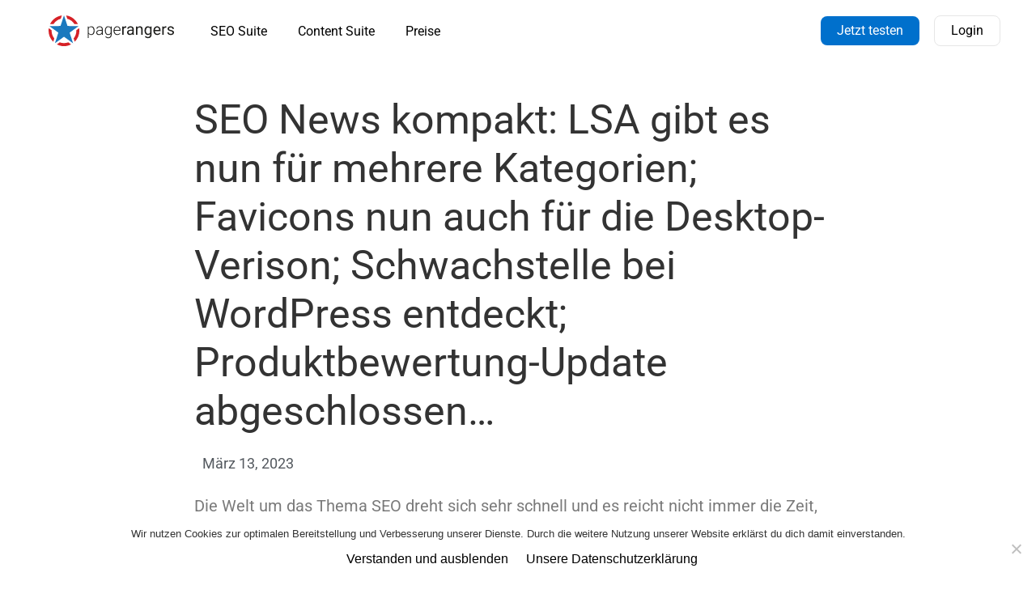

--- FILE ---
content_type: text/html; charset=UTF-8
request_url: https://pagerangers.com/blog/news/seo-news-kompakt-lsa-gibt-es-nun-fuer-mehrere-kategorien-favicons-nun-auch-fuer-die-desktop-verison-schwachstelle-bei-wordpress-entdeckt-produktbewertung-update-abgeschlossen/
body_size: 19192
content:
<!DOCTYPE html>

<html lang="de" prefix="og: http://ogp.me/ns#">

<head>
	<!-- Leadinfo tracking code -->
<script>
(function(l,e,a,d,i,n,f,o){if(!l[i]){l.GlobalLeadinfoNamespace=l.GlobalLeadinfoNamespace||[];
l.GlobalLeadinfoNamespace.push(i);l[i]=function(){(l[i].q=l[i].q||[]).push(arguments)};l[i].t=l[i].t||n;
l[i].q=l[i].q||[];o=e.createElement(a);f=e.getElementsByTagName(a)[0];o.async=1;o.src=d;f.parentNode.insertBefore(o,f);}
}(window,document,'script','https://cdn.leadinfo.eu/ping.js','leadinfo','LI-68E8FA6417E5D'));
</script>
	<meta charset="UTF-8">
	<meta name="viewport" content="width=device-width, initial-scale=1">
	<link rel="profile" href="http://gmpg.org/xfn/11">
	<script type="application/ld+json">
                {
                    "@context": "http://schema.org",
                    "@type": "SoftwareApplication",
                    "name": "PageRangers SEO Suite",
                    "applicationCategory": "Online Marketing Tool",
                    "operatingSystem": "Online",
                    "aggregateRating": {
                        "@type": "AggregateRating",
                        "ratingValue": "4.8",
                        "reviewCount": "85"
                    }
                }
            </script>
	
	<title>PageRangers</title>
<meta name='robots' content='max-image-preview:large' />
	<style>img:is([sizes="auto" i], [sizes^="auto," i]) { contain-intrinsic-size: 3000px 1500px }</style>
	
<!-- Google Tag Manager for WordPress by gtm4wp.com -->
<script data-cfasync="false" data-pagespeed-no-defer>
	var gtm4wp_datalayer_name = "dataLayer";
	var dataLayer = dataLayer || [];
</script>
<!-- End Google Tag Manager for WordPress by gtm4wp.com --><meta property="og:title" content="SEO News kompakt: LSA gibt es nun für mehrere Kategorien; Favicons nun auch für die Desktop-Verison; Schwachstelle bei WordPress entdeckt; Produktbewertung-Update abgeschlossen..."/>
<meta property="og:description" content="Die Welt um das Thema SEO dreht sich sehr schnell und es reicht nicht immer die Zeit, sich über alle aktuellen Entwicklungen zu informieren. Wir liefern dir da"/>
<meta property="og:image:alt" content="SEO News kompakt"/>
<meta property="og:image" content="https://pagerangers.com/wp-content/uploads/2020/06/SEO-NEWS-KOMPAKT-1.png"/>
<meta property="og:image:width" content="940" />
<meta property="og:image:height" content="788" />
<meta property="og:image:type" content="image/png" />
<meta property="og:type" content="article"/>
<meta property="og:article:published_time" content="2023-03-13 09:00:22"/>
<meta property="og:article:modified_time" content="2023-03-09 09:00:36"/>
<meta name="twitter:card" content="summary">
<meta name="twitter:title" content="SEO News kompakt: LSA gibt es nun für mehrere Kategorien; Favicons nun auch für die Desktop-Verison; Schwachstelle bei WordPress entdeckt; Produktbewertung-Update abgeschlossen..."/>
<meta name="twitter:description" content="Die Welt um das Thema SEO dreht sich sehr schnell und es reicht nicht immer die Zeit, sich über alle aktuellen Entwicklungen zu informieren. Wir liefern dir da"/>
<meta name="twitter:image" content="https://pagerangers.com/wp-content/uploads/2020/06/SEO-NEWS-KOMPAKT-1.png"/>
<meta name="twitter:image:alt" content="SEO News kompakt"/>
<meta name="author" content="Redaktion PageRangers"/>

<!-- This site is optimized with the Yoast SEO Premium plugin v10.1.3 - https://yoast.com/wordpress/plugins/seo/ -->
<link rel="canonical" href="https://pagerangers.com/blog/news/seo-news-kompakt-lsa-gibt-es-nun-fuer-mehrere-kategorien-favicons-nun-auch-fuer-die-desktop-verison-schwachstelle-bei-wordpress-entdeckt-produktbewertung-update-abgeschlossen/" />
<meta property="og:locale" content="de_DE" />
<meta property="og:url" content="https://pagerangers.com/blog/news/seo-news-kompakt-lsa-gibt-es-nun-fuer-mehrere-kategorien-favicons-nun-auch-fuer-die-desktop-verison-schwachstelle-bei-wordpress-entdeckt-produktbewertung-update-abgeschlossen/" />
<meta property="og:site_name" content="PageRangers" />
<meta property="article:section" content="News" />
<meta property="article:published_time" content="2023-03-13T08:00:22+01:00" />
<meta property="article:modified_time" content="2023-03-09T08:00:36+01:00" />
<meta property="og:updated_time" content="2023-03-09T08:00:36+01:00" />
<meta name="twitter:card" content="summary" />
<meta name="twitter:site" content="@PageRangers" />
<meta name="twitter:creator" content="@PageRangers" />
<script type='application/ld+json'>{"@context":"https://schema.org","@type":"Organization","url":"https://pagerangers.com/","sameAs":["https://www.facebook.com/PageRangers/","https://www.youtube.com/channel/UCXUuE6jkkU1Vy05rLdvxXwg","https://twitter.com/PageRangers"],"@id":"https://pagerangers.com/#organization","name":"PageRangers GmbH","logo":"https://pagerangers.com/wp-content/uploads/2018/03/Logo2018.svg"}</script>
<!-- / Yoast SEO Premium plugin. -->

<link rel='dns-prefetch' href='//use.fontawesome.com' />
<link rel="alternate" type="application/rss+xml" title="PageRangers &raquo; Feed" href="https://pagerangers.com/feed/" />
		<!-- This site uses the Google Analytics by MonsterInsights plugin v9.11.1 - Using Analytics tracking - https://www.monsterinsights.com/ -->
							<script src="//www.googletagmanager.com/gtag/js?id=G-Y7FT5D4E42"  data-cfasync="false" data-wpfc-render="false" async></script>
			<script data-cfasync="false" data-wpfc-render="false">
				var mi_version = '9.11.1';
				var mi_track_user = true;
				var mi_no_track_reason = '';
								var MonsterInsightsDefaultLocations = {"page_location":"https:\/\/pagerangers.com\/blog\/news\/seo-news-kompakt-lsa-gibt-es-nun-fuer-mehrere-kategorien-favicons-nun-auch-fuer-die-desktop-verison-schwachstelle-bei-wordpress-entdeckt-produktbewertung-update-abgeschlossen\/"};
								if ( typeof MonsterInsightsPrivacyGuardFilter === 'function' ) {
					var MonsterInsightsLocations = (typeof MonsterInsightsExcludeQuery === 'object') ? MonsterInsightsPrivacyGuardFilter( MonsterInsightsExcludeQuery ) : MonsterInsightsPrivacyGuardFilter( MonsterInsightsDefaultLocations );
				} else {
					var MonsterInsightsLocations = (typeof MonsterInsightsExcludeQuery === 'object') ? MonsterInsightsExcludeQuery : MonsterInsightsDefaultLocations;
				}

								var disableStrs = [
										'ga-disable-G-Y7FT5D4E42',
									];

				/* Function to detect opted out users */
				function __gtagTrackerIsOptedOut() {
					for (var index = 0; index < disableStrs.length; index++) {
						if (document.cookie.indexOf(disableStrs[index] + '=true') > -1) {
							return true;
						}
					}

					return false;
				}

				/* Disable tracking if the opt-out cookie exists. */
				if (__gtagTrackerIsOptedOut()) {
					for (var index = 0; index < disableStrs.length; index++) {
						window[disableStrs[index]] = true;
					}
				}

				/* Opt-out function */
				function __gtagTrackerOptout() {
					for (var index = 0; index < disableStrs.length; index++) {
						document.cookie = disableStrs[index] + '=true; expires=Thu, 31 Dec 2099 23:59:59 UTC; path=/';
						window[disableStrs[index]] = true;
					}
				}

				if ('undefined' === typeof gaOptout) {
					function gaOptout() {
						__gtagTrackerOptout();
					}
				}
								window.dataLayer = window.dataLayer || [];

				window.MonsterInsightsDualTracker = {
					helpers: {},
					trackers: {},
				};
				if (mi_track_user) {
					function __gtagDataLayer() {
						dataLayer.push(arguments);
					}

					function __gtagTracker(type, name, parameters) {
						if (!parameters) {
							parameters = {};
						}

						if (parameters.send_to) {
							__gtagDataLayer.apply(null, arguments);
							return;
						}

						if (type === 'event') {
														parameters.send_to = monsterinsights_frontend.v4_id;
							var hookName = name;
							if (typeof parameters['event_category'] !== 'undefined') {
								hookName = parameters['event_category'] + ':' + name;
							}

							if (typeof MonsterInsightsDualTracker.trackers[hookName] !== 'undefined') {
								MonsterInsightsDualTracker.trackers[hookName](parameters);
							} else {
								__gtagDataLayer('event', name, parameters);
							}
							
						} else {
							__gtagDataLayer.apply(null, arguments);
						}
					}

					__gtagTracker('js', new Date());
					__gtagTracker('set', {
						'developer_id.dZGIzZG': true,
											});
					if ( MonsterInsightsLocations.page_location ) {
						__gtagTracker('set', MonsterInsightsLocations);
					}
										__gtagTracker('config', 'G-Y7FT5D4E42', {"forceSSL":"true"} );
										window.gtag = __gtagTracker;										(function () {
						/* https://developers.google.com/analytics/devguides/collection/analyticsjs/ */
						/* ga and __gaTracker compatibility shim. */
						var noopfn = function () {
							return null;
						};
						var newtracker = function () {
							return new Tracker();
						};
						var Tracker = function () {
							return null;
						};
						var p = Tracker.prototype;
						p.get = noopfn;
						p.set = noopfn;
						p.send = function () {
							var args = Array.prototype.slice.call(arguments);
							args.unshift('send');
							__gaTracker.apply(null, args);
						};
						var __gaTracker = function () {
							var len = arguments.length;
							if (len === 0) {
								return;
							}
							var f = arguments[len - 1];
							if (typeof f !== 'object' || f === null || typeof f.hitCallback !== 'function') {
								if ('send' === arguments[0]) {
									var hitConverted, hitObject = false, action;
									if ('event' === arguments[1]) {
										if ('undefined' !== typeof arguments[3]) {
											hitObject = {
												'eventAction': arguments[3],
												'eventCategory': arguments[2],
												'eventLabel': arguments[4],
												'value': arguments[5] ? arguments[5] : 1,
											}
										}
									}
									if ('pageview' === arguments[1]) {
										if ('undefined' !== typeof arguments[2]) {
											hitObject = {
												'eventAction': 'page_view',
												'page_path': arguments[2],
											}
										}
									}
									if (typeof arguments[2] === 'object') {
										hitObject = arguments[2];
									}
									if (typeof arguments[5] === 'object') {
										Object.assign(hitObject, arguments[5]);
									}
									if ('undefined' !== typeof arguments[1].hitType) {
										hitObject = arguments[1];
										if ('pageview' === hitObject.hitType) {
											hitObject.eventAction = 'page_view';
										}
									}
									if (hitObject) {
										action = 'timing' === arguments[1].hitType ? 'timing_complete' : hitObject.eventAction;
										hitConverted = mapArgs(hitObject);
										__gtagTracker('event', action, hitConverted);
									}
								}
								return;
							}

							function mapArgs(args) {
								var arg, hit = {};
								var gaMap = {
									'eventCategory': 'event_category',
									'eventAction': 'event_action',
									'eventLabel': 'event_label',
									'eventValue': 'event_value',
									'nonInteraction': 'non_interaction',
									'timingCategory': 'event_category',
									'timingVar': 'name',
									'timingValue': 'value',
									'timingLabel': 'event_label',
									'page': 'page_path',
									'location': 'page_location',
									'title': 'page_title',
									'referrer' : 'page_referrer',
								};
								for (arg in args) {
																		if (!(!args.hasOwnProperty(arg) || !gaMap.hasOwnProperty(arg))) {
										hit[gaMap[arg]] = args[arg];
									} else {
										hit[arg] = args[arg];
									}
								}
								return hit;
							}

							try {
								f.hitCallback();
							} catch (ex) {
							}
						};
						__gaTracker.create = newtracker;
						__gaTracker.getByName = newtracker;
						__gaTracker.getAll = function () {
							return [];
						};
						__gaTracker.remove = noopfn;
						__gaTracker.loaded = true;
						window['__gaTracker'] = __gaTracker;
					})();
									} else {
										console.log("");
					(function () {
						function __gtagTracker() {
							return null;
						}

						window['__gtagTracker'] = __gtagTracker;
						window['gtag'] = __gtagTracker;
					})();
									}
			</script>
							<!-- / Google Analytics by MonsterInsights -->
		<script>
window._wpemojiSettings = {"baseUrl":"https:\/\/s.w.org\/images\/core\/emoji\/16.0.1\/72x72\/","ext":".png","svgUrl":"https:\/\/s.w.org\/images\/core\/emoji\/16.0.1\/svg\/","svgExt":".svg","source":{"concatemoji":"https:\/\/pagerangers.com\/wp-includes\/js\/wp-emoji-release.min.js?ver=6.8.3"}};
/*! This file is auto-generated */
!function(s,n){var o,i,e;function c(e){try{var t={supportTests:e,timestamp:(new Date).valueOf()};sessionStorage.setItem(o,JSON.stringify(t))}catch(e){}}function p(e,t,n){e.clearRect(0,0,e.canvas.width,e.canvas.height),e.fillText(t,0,0);var t=new Uint32Array(e.getImageData(0,0,e.canvas.width,e.canvas.height).data),a=(e.clearRect(0,0,e.canvas.width,e.canvas.height),e.fillText(n,0,0),new Uint32Array(e.getImageData(0,0,e.canvas.width,e.canvas.height).data));return t.every(function(e,t){return e===a[t]})}function u(e,t){e.clearRect(0,0,e.canvas.width,e.canvas.height),e.fillText(t,0,0);for(var n=e.getImageData(16,16,1,1),a=0;a<n.data.length;a++)if(0!==n.data[a])return!1;return!0}function f(e,t,n,a){switch(t){case"flag":return n(e,"\ud83c\udff3\ufe0f\u200d\u26a7\ufe0f","\ud83c\udff3\ufe0f\u200b\u26a7\ufe0f")?!1:!n(e,"\ud83c\udde8\ud83c\uddf6","\ud83c\udde8\u200b\ud83c\uddf6")&&!n(e,"\ud83c\udff4\udb40\udc67\udb40\udc62\udb40\udc65\udb40\udc6e\udb40\udc67\udb40\udc7f","\ud83c\udff4\u200b\udb40\udc67\u200b\udb40\udc62\u200b\udb40\udc65\u200b\udb40\udc6e\u200b\udb40\udc67\u200b\udb40\udc7f");case"emoji":return!a(e,"\ud83e\udedf")}return!1}function g(e,t,n,a){var r="undefined"!=typeof WorkerGlobalScope&&self instanceof WorkerGlobalScope?new OffscreenCanvas(300,150):s.createElement("canvas"),o=r.getContext("2d",{willReadFrequently:!0}),i=(o.textBaseline="top",o.font="600 32px Arial",{});return e.forEach(function(e){i[e]=t(o,e,n,a)}),i}function t(e){var t=s.createElement("script");t.src=e,t.defer=!0,s.head.appendChild(t)}"undefined"!=typeof Promise&&(o="wpEmojiSettingsSupports",i=["flag","emoji"],n.supports={everything:!0,everythingExceptFlag:!0},e=new Promise(function(e){s.addEventListener("DOMContentLoaded",e,{once:!0})}),new Promise(function(t){var n=function(){try{var e=JSON.parse(sessionStorage.getItem(o));if("object"==typeof e&&"number"==typeof e.timestamp&&(new Date).valueOf()<e.timestamp+604800&&"object"==typeof e.supportTests)return e.supportTests}catch(e){}return null}();if(!n){if("undefined"!=typeof Worker&&"undefined"!=typeof OffscreenCanvas&&"undefined"!=typeof URL&&URL.createObjectURL&&"undefined"!=typeof Blob)try{var e="postMessage("+g.toString()+"("+[JSON.stringify(i),f.toString(),p.toString(),u.toString()].join(",")+"));",a=new Blob([e],{type:"text/javascript"}),r=new Worker(URL.createObjectURL(a),{name:"wpTestEmojiSupports"});return void(r.onmessage=function(e){c(n=e.data),r.terminate(),t(n)})}catch(e){}c(n=g(i,f,p,u))}t(n)}).then(function(e){for(var t in e)n.supports[t]=e[t],n.supports.everything=n.supports.everything&&n.supports[t],"flag"!==t&&(n.supports.everythingExceptFlag=n.supports.everythingExceptFlag&&n.supports[t]);n.supports.everythingExceptFlag=n.supports.everythingExceptFlag&&!n.supports.flag,n.DOMReady=!1,n.readyCallback=function(){n.DOMReady=!0}}).then(function(){return e}).then(function(){var e;n.supports.everything||(n.readyCallback(),(e=n.source||{}).concatemoji?t(e.concatemoji):e.wpemoji&&e.twemoji&&(t(e.twemoji),t(e.wpemoji)))}))}((window,document),window._wpemojiSettings);
</script>
<style id='wp-emoji-styles-inline-css'>

	img.wp-smiley, img.emoji {
		display: inline !important;
		border: none !important;
		box-shadow: none !important;
		height: 1em !important;
		width: 1em !important;
		margin: 0 0.07em !important;
		vertical-align: -0.1em !important;
		background: none !important;
		padding: 0 !important;
	}
</style>
<link rel='stylesheet' id='wp-block-library-css' href='https://pagerangers.com/wp-includes/css/dist/block-library/style.min.css?ver=6.8.3' media='all' />
<style id='classic-theme-styles-inline-css'>
/*! This file is auto-generated */
.wp-block-button__link{color:#fff;background-color:#32373c;border-radius:9999px;box-shadow:none;text-decoration:none;padding:calc(.667em + 2px) calc(1.333em + 2px);font-size:1.125em}.wp-block-file__button{background:#32373c;color:#fff;text-decoration:none}
</style>
<style id='global-styles-inline-css'>
:root{--wp--preset--aspect-ratio--square: 1;--wp--preset--aspect-ratio--4-3: 4/3;--wp--preset--aspect-ratio--3-4: 3/4;--wp--preset--aspect-ratio--3-2: 3/2;--wp--preset--aspect-ratio--2-3: 2/3;--wp--preset--aspect-ratio--16-9: 16/9;--wp--preset--aspect-ratio--9-16: 9/16;--wp--preset--color--black: #000000;--wp--preset--color--cyan-bluish-gray: #abb8c3;--wp--preset--color--white: #ffffff;--wp--preset--color--pale-pink: #f78da7;--wp--preset--color--vivid-red: #cf2e2e;--wp--preset--color--luminous-vivid-orange: #ff6900;--wp--preset--color--luminous-vivid-amber: #fcb900;--wp--preset--color--light-green-cyan: #7bdcb5;--wp--preset--color--vivid-green-cyan: #00d084;--wp--preset--color--pale-cyan-blue: #8ed1fc;--wp--preset--color--vivid-cyan-blue: #0693e3;--wp--preset--color--vivid-purple: #9b51e0;--wp--preset--gradient--vivid-cyan-blue-to-vivid-purple: linear-gradient(135deg,rgba(6,147,227,1) 0%,rgb(155,81,224) 100%);--wp--preset--gradient--light-green-cyan-to-vivid-green-cyan: linear-gradient(135deg,rgb(122,220,180) 0%,rgb(0,208,130) 100%);--wp--preset--gradient--luminous-vivid-amber-to-luminous-vivid-orange: linear-gradient(135deg,rgba(252,185,0,1) 0%,rgba(255,105,0,1) 100%);--wp--preset--gradient--luminous-vivid-orange-to-vivid-red: linear-gradient(135deg,rgba(255,105,0,1) 0%,rgb(207,46,46) 100%);--wp--preset--gradient--very-light-gray-to-cyan-bluish-gray: linear-gradient(135deg,rgb(238,238,238) 0%,rgb(169,184,195) 100%);--wp--preset--gradient--cool-to-warm-spectrum: linear-gradient(135deg,rgb(74,234,220) 0%,rgb(151,120,209) 20%,rgb(207,42,186) 40%,rgb(238,44,130) 60%,rgb(251,105,98) 80%,rgb(254,248,76) 100%);--wp--preset--gradient--blush-light-purple: linear-gradient(135deg,rgb(255,206,236) 0%,rgb(152,150,240) 100%);--wp--preset--gradient--blush-bordeaux: linear-gradient(135deg,rgb(254,205,165) 0%,rgb(254,45,45) 50%,rgb(107,0,62) 100%);--wp--preset--gradient--luminous-dusk: linear-gradient(135deg,rgb(255,203,112) 0%,rgb(199,81,192) 50%,rgb(65,88,208) 100%);--wp--preset--gradient--pale-ocean: linear-gradient(135deg,rgb(255,245,203) 0%,rgb(182,227,212) 50%,rgb(51,167,181) 100%);--wp--preset--gradient--electric-grass: linear-gradient(135deg,rgb(202,248,128) 0%,rgb(113,206,126) 100%);--wp--preset--gradient--midnight: linear-gradient(135deg,rgb(2,3,129) 0%,rgb(40,116,252) 100%);--wp--preset--font-size--small: 14px;--wp--preset--font-size--medium: 20px;--wp--preset--font-size--large: 20px;--wp--preset--font-size--x-large: 42px;--wp--preset--font-size--tiny: 12px;--wp--preset--font-size--regular: 16px;--wp--preset--font-size--larger: 32px;--wp--preset--font-size--extra: 44px;--wp--preset--spacing--20: 0.44rem;--wp--preset--spacing--30: 0.67rem;--wp--preset--spacing--40: 1rem;--wp--preset--spacing--50: 1.5rem;--wp--preset--spacing--60: 2.25rem;--wp--preset--spacing--70: 3.38rem;--wp--preset--spacing--80: 5.06rem;--wp--preset--shadow--natural: 6px 6px 9px rgba(0, 0, 0, 0.2);--wp--preset--shadow--deep: 12px 12px 50px rgba(0, 0, 0, 0.4);--wp--preset--shadow--sharp: 6px 6px 0px rgba(0, 0, 0, 0.2);--wp--preset--shadow--outlined: 6px 6px 0px -3px rgba(255, 255, 255, 1), 6px 6px rgba(0, 0, 0, 1);--wp--preset--shadow--crisp: 6px 6px 0px rgba(0, 0, 0, 1);}:where(.is-layout-flex){gap: 0.5em;}:where(.is-layout-grid){gap: 0.5em;}body .is-layout-flex{display: flex;}.is-layout-flex{flex-wrap: wrap;align-items: center;}.is-layout-flex > :is(*, div){margin: 0;}body .is-layout-grid{display: grid;}.is-layout-grid > :is(*, div){margin: 0;}:where(.wp-block-columns.is-layout-flex){gap: 2em;}:where(.wp-block-columns.is-layout-grid){gap: 2em;}:where(.wp-block-post-template.is-layout-flex){gap: 1.25em;}:where(.wp-block-post-template.is-layout-grid){gap: 1.25em;}.has-black-color{color: var(--wp--preset--color--black) !important;}.has-cyan-bluish-gray-color{color: var(--wp--preset--color--cyan-bluish-gray) !important;}.has-white-color{color: var(--wp--preset--color--white) !important;}.has-pale-pink-color{color: var(--wp--preset--color--pale-pink) !important;}.has-vivid-red-color{color: var(--wp--preset--color--vivid-red) !important;}.has-luminous-vivid-orange-color{color: var(--wp--preset--color--luminous-vivid-orange) !important;}.has-luminous-vivid-amber-color{color: var(--wp--preset--color--luminous-vivid-amber) !important;}.has-light-green-cyan-color{color: var(--wp--preset--color--light-green-cyan) !important;}.has-vivid-green-cyan-color{color: var(--wp--preset--color--vivid-green-cyan) !important;}.has-pale-cyan-blue-color{color: var(--wp--preset--color--pale-cyan-blue) !important;}.has-vivid-cyan-blue-color{color: var(--wp--preset--color--vivid-cyan-blue) !important;}.has-vivid-purple-color{color: var(--wp--preset--color--vivid-purple) !important;}.has-black-background-color{background-color: var(--wp--preset--color--black) !important;}.has-cyan-bluish-gray-background-color{background-color: var(--wp--preset--color--cyan-bluish-gray) !important;}.has-white-background-color{background-color: var(--wp--preset--color--white) !important;}.has-pale-pink-background-color{background-color: var(--wp--preset--color--pale-pink) !important;}.has-vivid-red-background-color{background-color: var(--wp--preset--color--vivid-red) !important;}.has-luminous-vivid-orange-background-color{background-color: var(--wp--preset--color--luminous-vivid-orange) !important;}.has-luminous-vivid-amber-background-color{background-color: var(--wp--preset--color--luminous-vivid-amber) !important;}.has-light-green-cyan-background-color{background-color: var(--wp--preset--color--light-green-cyan) !important;}.has-vivid-green-cyan-background-color{background-color: var(--wp--preset--color--vivid-green-cyan) !important;}.has-pale-cyan-blue-background-color{background-color: var(--wp--preset--color--pale-cyan-blue) !important;}.has-vivid-cyan-blue-background-color{background-color: var(--wp--preset--color--vivid-cyan-blue) !important;}.has-vivid-purple-background-color{background-color: var(--wp--preset--color--vivid-purple) !important;}.has-black-border-color{border-color: var(--wp--preset--color--black) !important;}.has-cyan-bluish-gray-border-color{border-color: var(--wp--preset--color--cyan-bluish-gray) !important;}.has-white-border-color{border-color: var(--wp--preset--color--white) !important;}.has-pale-pink-border-color{border-color: var(--wp--preset--color--pale-pink) !important;}.has-vivid-red-border-color{border-color: var(--wp--preset--color--vivid-red) !important;}.has-luminous-vivid-orange-border-color{border-color: var(--wp--preset--color--luminous-vivid-orange) !important;}.has-luminous-vivid-amber-border-color{border-color: var(--wp--preset--color--luminous-vivid-amber) !important;}.has-light-green-cyan-border-color{border-color: var(--wp--preset--color--light-green-cyan) !important;}.has-vivid-green-cyan-border-color{border-color: var(--wp--preset--color--vivid-green-cyan) !important;}.has-pale-cyan-blue-border-color{border-color: var(--wp--preset--color--pale-cyan-blue) !important;}.has-vivid-cyan-blue-border-color{border-color: var(--wp--preset--color--vivid-cyan-blue) !important;}.has-vivid-purple-border-color{border-color: var(--wp--preset--color--vivid-purple) !important;}.has-vivid-cyan-blue-to-vivid-purple-gradient-background{background: var(--wp--preset--gradient--vivid-cyan-blue-to-vivid-purple) !important;}.has-light-green-cyan-to-vivid-green-cyan-gradient-background{background: var(--wp--preset--gradient--light-green-cyan-to-vivid-green-cyan) !important;}.has-luminous-vivid-amber-to-luminous-vivid-orange-gradient-background{background: var(--wp--preset--gradient--luminous-vivid-amber-to-luminous-vivid-orange) !important;}.has-luminous-vivid-orange-to-vivid-red-gradient-background{background: var(--wp--preset--gradient--luminous-vivid-orange-to-vivid-red) !important;}.has-very-light-gray-to-cyan-bluish-gray-gradient-background{background: var(--wp--preset--gradient--very-light-gray-to-cyan-bluish-gray) !important;}.has-cool-to-warm-spectrum-gradient-background{background: var(--wp--preset--gradient--cool-to-warm-spectrum) !important;}.has-blush-light-purple-gradient-background{background: var(--wp--preset--gradient--blush-light-purple) !important;}.has-blush-bordeaux-gradient-background{background: var(--wp--preset--gradient--blush-bordeaux) !important;}.has-luminous-dusk-gradient-background{background: var(--wp--preset--gradient--luminous-dusk) !important;}.has-pale-ocean-gradient-background{background: var(--wp--preset--gradient--pale-ocean) !important;}.has-electric-grass-gradient-background{background: var(--wp--preset--gradient--electric-grass) !important;}.has-midnight-gradient-background{background: var(--wp--preset--gradient--midnight) !important;}.has-small-font-size{font-size: var(--wp--preset--font-size--small) !important;}.has-medium-font-size{font-size: var(--wp--preset--font-size--medium) !important;}.has-large-font-size{font-size: var(--wp--preset--font-size--large) !important;}.has-x-large-font-size{font-size: var(--wp--preset--font-size--x-large) !important;}
:where(.wp-block-post-template.is-layout-flex){gap: 1.25em;}:where(.wp-block-post-template.is-layout-grid){gap: 1.25em;}
:where(.wp-block-columns.is-layout-flex){gap: 2em;}:where(.wp-block-columns.is-layout-grid){gap: 2em;}
:root :where(.wp-block-pullquote){font-size: 1.5em;line-height: 1.6;}
</style>
<link rel='stylesheet' id='cookie-notice-front-css' href='https://pagerangers.com/wp-content/plugins/cookie-notice/css/front.min.css?ver=2.5.8' media='all' />
<link rel='stylesheet' id='toc-screen-css' href='https://pagerangers.com/wp-content/plugins/table-of-contents-plus/screen.min.css?ver=2406' media='all' />
<style id='toc-screen-inline-css'>
div#toc_container {background: #f9f9f9;border: 1px solid #aaaaaa;width: 400px;}div#toc_container p.toc_title a,div#toc_container ul.toc_list a {color: #000000;}
</style>
<link rel='stylesheet' id='unitedone-custom-code-css' href='https://pagerangers.com/wp-content/plugins/unitedone-custom-code/public/css/unitedone-custom-code-public.css?ver=1.0.0' media='all' />
<link rel='stylesheet' id='html-include-snippet-compiled-auto-ElementorStyles-css' href='https://pagerangers.com/wp-content/plugins/unitedone-custom-code/includes/../snippets/pagerangers/auto/compiled/ElementorStyles.css?ver=6.8.3' media='all' />
<link rel='stylesheet' id='html-include-snippet-compiled-auto-Style-css' href='https://pagerangers.com/wp-content/plugins/unitedone-custom-code/includes/../snippets/pagerangers/auto/compiled/Style.css?ver=6.8.3' media='all' />
<link rel='stylesheet' id='wp-rest-filter-css' href='https://pagerangers.com/wp-content/plugins/wp-rest-filter/public/css/wp-rest-filter-public.css?ver=1.4.3' media='all' />
<link rel='stylesheet' id='ppress-frontend-css' href='https://pagerangers.com/wp-content/plugins/wp-user-avatar/assets/css/frontend.min.css?ver=4.16.6' media='all' />
<link rel='stylesheet' id='ppress-flatpickr-css' href='https://pagerangers.com/wp-content/plugins/wp-user-avatar/assets/flatpickr/flatpickr.min.css?ver=4.16.6' media='all' />
<link rel='stylesheet' id='ppress-select2-css' href='https://pagerangers.com/wp-content/plugins/wp-user-avatar/assets/select2/select2.min.css?ver=6.8.3' media='all' />
<link rel='stylesheet' id='wpbf-style-css' href='https://pagerangers.com/wp-content/themes/page-builder-framework/style.css?ver=2.6.13' media='all' />
<style id='wpbf-style-inline-css'>
.wpbf-archive-content .wpbf-post{text-align:left;}
</style>
<link rel='stylesheet' id='wpbf-responsive-css' href='https://pagerangers.com/wp-content/themes/page-builder-framework/css/min/responsive-min.css?ver=2.6.13' media='all' />
<link rel='stylesheet' id='elementor-frontend-css' href='https://pagerangers.com/wp-content/plugins/elementor/assets/css/frontend.min.css?ver=3.31.5' media='all' />
<link rel='stylesheet' id='e-popup-css' href='https://pagerangers.com/wp-content/plugins/elementor-pro/assets/css/conditionals/popup.min.css?ver=3.31.3' media='all' />
<link rel='stylesheet' id='widget-image-css' href='https://pagerangers.com/wp-content/plugins/elementor/assets/css/widget-image.min.css?ver=3.31.5' media='all' />
<link rel='stylesheet' id='widget-nav-menu-css' href='https://pagerangers.com/wp-content/plugins/elementor-pro/assets/css/widget-nav-menu.min.css?ver=3.31.3' media='all' />
<link rel='stylesheet' id='e-sticky-css' href='https://pagerangers.com/wp-content/plugins/elementor-pro/assets/css/modules/sticky.min.css?ver=3.31.3' media='all' />
<link rel='stylesheet' id='widget-divider-css' href='https://pagerangers.com/wp-content/plugins/elementor/assets/css/widget-divider.min.css?ver=3.31.5' media='all' />
<link rel='stylesheet' id='widget-heading-css' href='https://pagerangers.com/wp-content/plugins/elementor/assets/css/widget-heading.min.css?ver=3.31.5' media='all' />
<link rel='stylesheet' id='widget-social-icons-css' href='https://pagerangers.com/wp-content/plugins/elementor/assets/css/widget-social-icons.min.css?ver=3.31.5' media='all' />
<link rel='stylesheet' id='e-apple-webkit-css' href='https://pagerangers.com/wp-content/plugins/elementor/assets/css/conditionals/apple-webkit.min.css?ver=3.31.5' media='all' />
<link rel='stylesheet' id='widget-icon-list-css' href='https://pagerangers.com/wp-content/plugins/elementor/assets/css/widget-icon-list.min.css?ver=3.31.5' media='all' />
<link rel='stylesheet' id='widget-spacer-css' href='https://pagerangers.com/wp-content/plugins/elementor/assets/css/widget-spacer.min.css?ver=3.31.5' media='all' />
<link rel='stylesheet' id='widget-post-info-css' href='https://pagerangers.com/wp-content/plugins/elementor-pro/assets/css/widget-post-info.min.css?ver=3.31.3' media='all' />
<link rel='stylesheet' id='elementor-icons-shared-0-css' href='https://pagerangers.com/wp-content/plugins/elementor/assets/lib/font-awesome/css/fontawesome.min.css?ver=5.15.3' media='all' />
<link rel='stylesheet' id='elementor-icons-fa-regular-css' href='https://pagerangers.com/wp-content/plugins/elementor/assets/lib/font-awesome/css/regular.min.css?ver=5.15.3' media='all' />
<link rel='stylesheet' id='elementor-icons-fa-solid-css' href='https://pagerangers.com/wp-content/plugins/elementor/assets/lib/font-awesome/css/solid.min.css?ver=5.15.3' media='all' />
<link rel='stylesheet' id='elementor-icons-css' href='https://pagerangers.com/wp-content/plugins/elementor/assets/lib/eicons/css/elementor-icons.min.css?ver=5.43.0' media='all' />
<link rel='stylesheet' id='elementor-post-9497-css' href='https://pagerangers.com/wp-content/uploads/elementor/css/post-9497.css?ver=1769313601' media='all' />
<link rel='stylesheet' id='amelia-elementor-widget-font-css' href='https://pagerangers.com/wp-content/plugins/ameliabooking/public/css/frontend/elementor.css?ver=7.7' media='all' />
<link rel='stylesheet' id='font-awesome-5-all-css' href='https://pagerangers.com/wp-content/plugins/elementor/assets/lib/font-awesome/css/all.min.css?ver=3.31.5' media='all' />
<link rel='stylesheet' id='font-awesome-4-shim-css' href='https://pagerangers.com/wp-content/plugins/elementor/assets/lib/font-awesome/css/v4-shims.min.css?ver=3.31.5' media='all' />
<link rel='stylesheet' id='elementor-post-15028-css' href='https://pagerangers.com/wp-content/uploads/elementor/css/post-15028.css?ver=1769313601' media='all' />
<link rel='stylesheet' id='elementor-post-12008-css' href='https://pagerangers.com/wp-content/uploads/elementor/css/post-12008.css?ver=1769313601' media='all' />
<link rel='stylesheet' id='elementor-post-2613-css' href='https://pagerangers.com/wp-content/uploads/elementor/css/post-2613.css?ver=1769313602' media='all' />
<link rel='stylesheet' id='elementor-post-2466-css' href='https://pagerangers.com/wp-content/uploads/elementor/css/post-2466.css?ver=1769314646' media='all' />
<link rel='stylesheet' id='bfa-font-awesome-css' href='https://use.fontawesome.com/releases/v5.15.4/css/all.css?ver=2.0.3' media='all' />
<link rel='stylesheet' id='bfa-font-awesome-v4-shim-css' href='https://use.fontawesome.com/releases/v5.15.4/css/v4-shims.css?ver=2.0.3' media='all' />
<style id='bfa-font-awesome-v4-shim-inline-css'>

			@font-face {
				font-family: 'FontAwesome';
				src: url('https://use.fontawesome.com/releases/v5.15.4/webfonts/fa-brands-400.eot'),
				url('https://use.fontawesome.com/releases/v5.15.4/webfonts/fa-brands-400.eot?#iefix') format('embedded-opentype'),
				url('https://use.fontawesome.com/releases/v5.15.4/webfonts/fa-brands-400.woff2') format('woff2'),
				url('https://use.fontawesome.com/releases/v5.15.4/webfonts/fa-brands-400.woff') format('woff'),
				url('https://use.fontawesome.com/releases/v5.15.4/webfonts/fa-brands-400.ttf') format('truetype'),
				url('https://use.fontawesome.com/releases/v5.15.4/webfonts/fa-brands-400.svg#fontawesome') format('svg');
			}

			@font-face {
				font-family: 'FontAwesome';
				src: url('https://use.fontawesome.com/releases/v5.15.4/webfonts/fa-solid-900.eot'),
				url('https://use.fontawesome.com/releases/v5.15.4/webfonts/fa-solid-900.eot?#iefix') format('embedded-opentype'),
				url('https://use.fontawesome.com/releases/v5.15.4/webfonts/fa-solid-900.woff2') format('woff2'),
				url('https://use.fontawesome.com/releases/v5.15.4/webfonts/fa-solid-900.woff') format('woff'),
				url('https://use.fontawesome.com/releases/v5.15.4/webfonts/fa-solid-900.ttf') format('truetype'),
				url('https://use.fontawesome.com/releases/v5.15.4/webfonts/fa-solid-900.svg#fontawesome') format('svg');
			}

			@font-face {
				font-family: 'FontAwesome';
				src: url('https://use.fontawesome.com/releases/v5.15.4/webfonts/fa-regular-400.eot'),
				url('https://use.fontawesome.com/releases/v5.15.4/webfonts/fa-regular-400.eot?#iefix') format('embedded-opentype'),
				url('https://use.fontawesome.com/releases/v5.15.4/webfonts/fa-regular-400.woff2') format('woff2'),
				url('https://use.fontawesome.com/releases/v5.15.4/webfonts/fa-regular-400.woff') format('woff'),
				url('https://use.fontawesome.com/releases/v5.15.4/webfonts/fa-regular-400.ttf') format('truetype'),
				url('https://use.fontawesome.com/releases/v5.15.4/webfonts/fa-regular-400.svg#fontawesome') format('svg');
				unicode-range: U+F004-F005,U+F007,U+F017,U+F022,U+F024,U+F02E,U+F03E,U+F044,U+F057-F059,U+F06E,U+F070,U+F075,U+F07B-F07C,U+F080,U+F086,U+F089,U+F094,U+F09D,U+F0A0,U+F0A4-F0A7,U+F0C5,U+F0C7-F0C8,U+F0E0,U+F0EB,U+F0F3,U+F0F8,U+F0FE,U+F111,U+F118-F11A,U+F11C,U+F133,U+F144,U+F146,U+F14A,U+F14D-F14E,U+F150-F152,U+F15B-F15C,U+F164-F165,U+F185-F186,U+F191-F192,U+F1AD,U+F1C1-F1C9,U+F1CD,U+F1D8,U+F1E3,U+F1EA,U+F1F6,U+F1F9,U+F20A,U+F247-F249,U+F24D,U+F254-F25B,U+F25D,U+F267,U+F271-F274,U+F279,U+F28B,U+F28D,U+F2B5-F2B6,U+F2B9,U+F2BB,U+F2BD,U+F2C1-F2C2,U+F2D0,U+F2D2,U+F2DC,U+F2ED,U+F328,U+F358-F35B,U+F3A5,U+F3D1,U+F410,U+F4AD;
			}
		
</style>
<link rel='stylesheet' id='elementor-gf-local-roboto-css' href='https://pagerangers.com/wp-content/uploads/elementor/google-fonts/css/roboto.css?ver=1757923317' media='all' />
<link rel='stylesheet' id='elementor-icons-fa-brands-css' href='https://pagerangers.com/wp-content/plugins/elementor/assets/lib/font-awesome/css/brands.min.css?ver=5.15.3' media='all' />
<script src="https://pagerangers.com/wp-content/plugins/svg-support/vendor/DOMPurify/DOMPurify.min.js?ver=1.0.1" id="bodhi-dompurify-library-js"></script>
<script src="https://pagerangers.com/wp-content/plugins/google-analytics-for-wordpress/assets/js/frontend-gtag.js?ver=9.11.1" id="monsterinsights-frontend-script-js" async data-wp-strategy="async"></script>
<script data-cfasync="false" data-wpfc-render="false" id='monsterinsights-frontend-script-js-extra'>var monsterinsights_frontend = {"js_events_tracking":"true","download_extensions":"doc,pdf,ppt,zip,xls,docx,pptx,xlsx","inbound_paths":"[{\"path\":\"\\\/?ref=pru-94D3C\",\"label\":\"Eugen\"}]","home_url":"https:\/\/pagerangers.com","hash_tracking":"false","v4_id":"G-Y7FT5D4E42"};</script>
<script id="cookie-notice-front-js-before">
var cnArgs = {"ajaxUrl":"https:\/\/pagerangers.com\/wp-admin\/admin-ajax.php","nonce":"350c36578c","hideEffect":"fade","position":"bottom","onScroll":false,"onScrollOffset":100,"onClick":false,"cookieName":"cookie_notice_accepted","cookieTime":2592000,"cookieTimeRejected":2592000,"globalCookie":false,"redirection":false,"cache":true,"revokeCookies":false,"revokeCookiesOpt":"automatic"};
</script>
<script src="https://pagerangers.com/wp-content/plugins/cookie-notice/js/front.min.js?ver=2.5.8" id="cookie-notice-front-js"></script>
<script src="https://pagerangers.com/wp-includes/js/jquery/jquery.min.js?ver=3.7.1" id="jquery-core-js"></script>
<script src="https://pagerangers.com/wp-includes/js/jquery/jquery-migrate.min.js?ver=3.4.1" id="jquery-migrate-js"></script>
<script src="https://pagerangers.com/wp-content/plugins/svg-support/js/min/svgs-inline-min.js?ver=1.0.1" id="bodhi_svg_inline-js"></script>
<script id="bodhi_svg_inline-js-after">
cssTarget="img.style-svg";ForceInlineSVGActive="false";frontSanitizationEnabled="on";
</script>
<script src="https://pagerangers.com/wp-content/plugins/unitedone-custom-code/public/js/unitedone-custom-code-public.js?ver=1.0.0" id="unitedone-custom-code-js"></script>
<script src="https://pagerangers.com/wp-content/plugins/wp-rest-filter/public/js/wp-rest-filter-public.js?ver=1.4.3" id="wp-rest-filter-js"></script>
<script src="https://pagerangers.com/wp-content/plugins/wp-user-avatar/assets/flatpickr/flatpickr.min.js?ver=4.16.6" id="ppress-flatpickr-js"></script>
<script src="https://pagerangers.com/wp-content/plugins/wp-user-avatar/assets/select2/select2.min.js?ver=4.16.6" id="ppress-select2-js"></script>
<script src="https://pagerangers.com/wp-content/plugins/elementor/assets/lib/font-awesome/js/v4-shims.min.js?ver=3.31.5" id="font-awesome-4-shim-js"></script>
<link rel="https://api.w.org/" href="https://pagerangers.com/wp-json/" /><link rel="alternate" title="JSON" type="application/json" href="https://pagerangers.com/wp-json/wp/v2/posts/19157" /><link rel="EditURI" type="application/rsd+xml" title="RSD" href="https://pagerangers.com/xmlrpc.php?rsd" />
<meta name="generator" content="WordPress 6.8.3" />
<link rel='shortlink' href='https://pagerangers.com/?p=19157' />
<link rel="alternate" title="oEmbed (JSON)" type="application/json+oembed" href="https://pagerangers.com/wp-json/oembed/1.0/embed?url=https%3A%2F%2Fpagerangers.com%2Fblog%2Fnews%2Fseo-news-kompakt-lsa-gibt-es-nun-fuer-mehrere-kategorien-favicons-nun-auch-fuer-die-desktop-verison-schwachstelle-bei-wordpress-entdeckt-produktbewertung-update-abgeschlossen%2F" />
<link rel="alternate" title="oEmbed (XML)" type="text/xml+oembed" href="https://pagerangers.com/wp-json/oembed/1.0/embed?url=https%3A%2F%2Fpagerangers.com%2Fblog%2Fnews%2Fseo-news-kompakt-lsa-gibt-es-nun-fuer-mehrere-kategorien-favicons-nun-auch-fuer-die-desktop-verison-schwachstelle-bei-wordpress-entdeckt-produktbewertung-update-abgeschlossen%2F&#038;format=xml" />

		<script type="text/javascript">
				window.rocketSplitTest = { 'config': { 'page': { 'base': { 'protocol': 'https://', 'host': 'pagerangers.com', 'path': '/' } } } };
				window.rocketSplitTest.cookie = { };
				window.rocketSplitTest.cookie.create = function (name, value, days) {
					var date = new Date();
					date.setTime(date.getTime() + (days * 24 * 60 * 60 * 1000));
					document.cookie = name + "=" + value + "; expires=" + date.toGMTString() + "; path=" + window.rocketSplitTest.config.page.base.path;
				};
				window.rocketSplitTest.cookie.read = function (name) {
					var parts = ("; " + document.cookie).split("; " + name + "=");
					return (parts.length === 2) ? parts.pop().split(";").shift() : null;
				};
		</script>

		<script type="text/javascript">var generals = {wproot: 'https://pagerangers.com',uo_plugin_root: 'https://pagerangers.com/wp-content/plugins/unitedone-custom-code/includes/../',}</script>
<!-- Google Tag Manager for WordPress by gtm4wp.com -->
<!-- GTM Container placement set to manual -->
<script data-cfasync="false" data-pagespeed-no-defer>
	var dataLayer_content = {"visitorLoginState":"logged-out","visitorType":"visitor-logged-out","pagePostType":"post","pagePostType2":"single-post","pageCategory":["news"],"pagePostAuthor":"Redaktion PageRangers"};
	dataLayer.push( dataLayer_content );
</script>
<script data-cfasync="false" data-pagespeed-no-defer>
(function(w,d,s,l,i){w[l]=w[l]||[];w[l].push({'gtm.start':
new Date().getTime(),event:'gtm.js'});var f=d.getElementsByTagName(s)[0],
j=d.createElement(s),dl=l!='dataLayer'?'&l='+l:'';j.async=true;j.src=
'//www.googletagmanager.com/gtm.js?id='+i+dl;f.parentNode.insertBefore(j,f);
})(window,document,'script','dataLayer','GTM-TTFHL7X');
</script>
<!-- End Google Tag Manager for WordPress by gtm4wp.com --><meta name="generator" content="Elementor 3.31.5; features: additional_custom_breakpoints, e_element_cache; settings: css_print_method-external, google_font-enabled, font_display-auto">
<meta name="facebook-domain-verification" content="7jppgia0vsqpr1twwqcfoyt5ooytns" />
			<style>
				.e-con.e-parent:nth-of-type(n+4):not(.e-lazyloaded):not(.e-no-lazyload),
				.e-con.e-parent:nth-of-type(n+4):not(.e-lazyloaded):not(.e-no-lazyload) * {
					background-image: none !important;
				}
				@media screen and (max-height: 1024px) {
					.e-con.e-parent:nth-of-type(n+3):not(.e-lazyloaded):not(.e-no-lazyload),
					.e-con.e-parent:nth-of-type(n+3):not(.e-lazyloaded):not(.e-no-lazyload) * {
						background-image: none !important;
					}
				}
				@media screen and (max-height: 640px) {
					.e-con.e-parent:nth-of-type(n+2):not(.e-lazyloaded):not(.e-no-lazyload),
					.e-con.e-parent:nth-of-type(n+2):not(.e-lazyloaded):not(.e-no-lazyload) * {
						background-image: none !important;
					}
				}
			</style>
			<link rel="icon" href="https://pagerangers.com/wp-content/uploads/2018/03/cropped-StarColor-32x32.png" sizes="32x32" />
<link rel="icon" href="https://pagerangers.com/wp-content/uploads/2018/03/cropped-StarColor-192x192.png" sizes="192x192" />
<link rel="apple-touch-icon" href="https://pagerangers.com/wp-content/uploads/2018/03/cropped-StarColor-180x180.png" />
<meta name="msapplication-TileImage" content="https://pagerangers.com/wp-content/uploads/2018/03/cropped-StarColor-270x270.png" />
<style id="kirki-inline-styles"></style></head>

<body class="wp-singular post-template-default single single-post postid-19157 single-format-standard wp-theme-page-builder-framework wp-child-theme-page-builder-framework-child cookies-not-set wpbf wpbf-seo-news-kompakt-lsa-gibt-es-nun-fuer-mehrere-kategorien-favicons-nun-auch-fuer-die-desktop-verison-schwachstelle-bei-wordpress-entdeckt-produktbewertung-update-abgeschlossen wpbf-sidebar-right elementor-default elementor-template-full-width elementor-kit-9497 elementor-page-2466" itemscope="itemscope" itemtype="https://schema.org/Blog">

	<a class="screen-reader-text skip-link" href="#content" title="Zum Inhalt springen">Zum Inhalt springen</a>

	
<!-- GTM Container placement set to manual -->
<!-- Google Tag Manager (noscript) -->
				<noscript><iframe src="https://www.googletagmanager.com/ns.html?id=GTM-TTFHL7X" height="0" width="0" style="display:none;visibility:hidden" aria-hidden="true"></iframe></noscript>
<!-- End Google Tag Manager (noscript) -->
	
	<div id="container" class="hfeed wpbf-page">

		
				<header data-elementor-type="header" data-elementor-id="12008" class="elementor elementor-12008 elementor-location-header" data-elementor-post-type="elementor_library">
					<section class="elementor-section elementor-top-section elementor-element elementor-element-22a358c6 elementor-section-boxed elementor-section-height-default elementor-section-height-default" data-id="22a358c6" data-element_type="section">
						<div class="elementor-container elementor-column-gap-no">
					<div class="elementor-column elementor-col-100 elementor-top-column elementor-element elementor-element-3bd78c0b" data-id="3bd78c0b" data-element_type="column">
			<div class="elementor-widget-wrap">
							</div>
		</div>
					</div>
		</section>
				<header class="elementor-section elementor-top-section elementor-element elementor-element-55a29495 elementor-section-content-middle elementor-section-boxed elementor-section-height-default elementor-section-height-default" data-id="55a29495" data-element_type="section" data-settings="{&quot;background_background&quot;:&quot;classic&quot;,&quot;sticky&quot;:&quot;top&quot;,&quot;sticky_on&quot;:[&quot;desktop&quot;],&quot;sticky_parent&quot;:&quot;body&quot;,&quot;sticky_effects_offset&quot;:30,&quot;sticky_offset&quot;:0,&quot;sticky_anchor_link_offset&quot;:0}">
						<div class="elementor-container elementor-column-gap-no">
					<div class="elementor-column elementor-col-33 elementor-top-column elementor-element elementor-element-10be049" data-id="10be049" data-element_type="column" data-settings="{&quot;background_background&quot;:&quot;gradient&quot;}">
			<div class="elementor-widget-wrap elementor-element-populated">
						<div class="elementor-element elementor-element-81cc2c1 logo elementor-widget elementor-widget-image" data-id="81cc2c1" data-element_type="widget" data-widget_type="image.default">
				<div class="elementor-widget-container">
																<a href="/">
							<img width="1" height="1" src="https://pagerangers.com/wp-content/uploads/2018/08/transparent-pixel.png" class="attachment-full size-full wp-image-3781" alt="" />								</a>
															</div>
				</div>
					</div>
		</div>
				<div class="elementor-column elementor-col-33 elementor-top-column elementor-element elementor-element-7e88d20b" data-id="7e88d20b" data-element_type="column">
			<div class="elementor-widget-wrap elementor-element-populated">
						<div class="elementor-element elementor-element-28b859b7 elementor-nav-menu__align-start elementor-nav-menu--stretch elementor-widget__width-auto elementor-nav-menu--dropdown-mobile elementor-nav-menu__text-align-aside elementor-nav-menu--toggle elementor-nav-menu--burger elementor-widget elementor-widget-nav-menu" data-id="28b859b7" data-element_type="widget" data-settings="{&quot;full_width&quot;:&quot;stretch&quot;,&quot;submenu_icon&quot;:{&quot;value&quot;:&quot;&lt;i class=\&quot;\&quot;&gt;&lt;\/i&gt;&quot;,&quot;library&quot;:&quot;&quot;},&quot;layout&quot;:&quot;horizontal&quot;,&quot;toggle&quot;:&quot;burger&quot;}" data-widget_type="nav-menu.default">
				<div class="elementor-widget-container">
								<nav aria-label="Menü" class="elementor-nav-menu--main elementor-nav-menu__container elementor-nav-menu--layout-horizontal e--pointer-underline e--animation-fade">
				<ul id="menu-1-28b859b7" class="elementor-nav-menu"><li class="menu-item menu-item-type-custom menu-item-object-custom menu-item-12014"><a href="/seo-suite" class="elementor-item">SEO Suite</a></li>
<li class="menu-item menu-item-type-custom menu-item-object-custom menu-item-12015"><a href="/content-suite" class="elementor-item">Content Suite</a></li>
<li class="menu-item menu-item-type-custom menu-item-object-custom menu-item-12024"><a href="/preise" class="elementor-item">Preise</a></li>
</ul>			</nav>
					<div class="elementor-menu-toggle" role="button" tabindex="0" aria-label="Menü Umschalter" aria-expanded="false">
			<i aria-hidden="true" role="presentation" class="elementor-menu-toggle__icon--open eicon-menu-bar"></i><i aria-hidden="true" role="presentation" class="elementor-menu-toggle__icon--close eicon-close"></i>		</div>
					<nav class="elementor-nav-menu--dropdown elementor-nav-menu__container" aria-hidden="true">
				<ul id="menu-2-28b859b7" class="elementor-nav-menu"><li class="menu-item menu-item-type-custom menu-item-object-custom menu-item-12014"><a href="/seo-suite" class="elementor-item" tabindex="-1">SEO Suite</a></li>
<li class="menu-item menu-item-type-custom menu-item-object-custom menu-item-12015"><a href="/content-suite" class="elementor-item" tabindex="-1">Content Suite</a></li>
<li class="menu-item menu-item-type-custom menu-item-object-custom menu-item-12024"><a href="/preise" class="elementor-item" tabindex="-1">Preise</a></li>
</ul>			</nav>
						</div>
				</div>
					</div>
		</div>
				<div class="elementor-column elementor-col-33 elementor-top-column elementor-element elementor-element-32bf04a elementor-hidden-phone" data-id="32bf04a" data-element_type="column">
			<div class="elementor-widget-wrap elementor-element-populated">
						<div class="elementor-element elementor-element-5437bad elementor-widget__width-auto elementor-tablet-align-left elementor-widget-tablet__width-auto elementor-widget elementor-widget-button" data-id="5437bad" data-element_type="widget" data-widget_type="button.default">
				<div class="elementor-widget-container">
									<div class="elementor-button-wrapper">
					<a class="elementor-button elementor-button-link elementor-size-xs" href="/jetzt-testen">
						<span class="elementor-button-content-wrapper">
									<span class="elementor-button-text">Jetzt testen</span>
					</span>
					</a>
				</div>
								</div>
				</div>
				<div class="elementor-element elementor-element-7f4f2b5 elementor-widget__width-auto elementor-align-justify elementor-widget elementor-widget-button" data-id="7f4f2b5" data-element_type="widget" data-widget_type="button.default">
				<div class="elementor-widget-container">
									<div class="elementor-button-wrapper">
					<a class="elementor-button elementor-button-link elementor-size-xs" href="https://app.pagerangers.com">
						<span class="elementor-button-content-wrapper">
									<span class="elementor-button-text">Login</span>
					</span>
					</a>
				</div>
								</div>
				</div>
					</div>
		</div>
					</div>
		</header>
				</header>
		
				<div data-elementor-type="single" data-elementor-id="2466" class="elementor elementor-2466 elementor-location-single post-19157 post type-post status-publish format-standard has-post-thumbnail hentry category-news wpbf-post" data-elementor-post-type="elementor_library">
					<section class="elementor-section elementor-top-section elementor-element elementor-element-61c1c26 elementor-section-boxed elementor-section-height-default elementor-section-height-default" data-id="61c1c26" data-element_type="section">
						<div class="elementor-container elementor-column-gap-default">
					<div class="elementor-column elementor-col-100 elementor-top-column elementor-element elementor-element-2c9e9e7" data-id="2c9e9e7" data-element_type="column">
			<div class="elementor-widget-wrap elementor-element-populated">
						<div class="elementor-element elementor-element-df15d62 elementor-widget elementor-widget-theme-post-title elementor-page-title elementor-widget-heading" data-id="df15d62" data-element_type="widget" data-widget_type="theme-post-title.default">
				<div class="elementor-widget-container">
					<h1 class="elementor-heading-title elementor-size-default">SEO News kompakt: LSA gibt es nun für mehrere Kategorien; Favicons nun auch für die Desktop-Verison; Schwachstelle bei WordPress entdeckt; Produktbewertung-Update abgeschlossen&#8230;</h1>				</div>
				</div>
				<div class="elementor-element elementor-element-799b58c elementor-widget elementor-widget-post-info" data-id="799b58c" data-element_type="widget" data-widget_type="post-info.default">
				<div class="elementor-widget-container">
							<ul class="elementor-inline-items elementor-icon-list-items elementor-post-info">
								<li class="elementor-icon-list-item elementor-repeater-item-3d654c5 elementor-inline-item" itemprop="datePublished">
						<a href="https://pagerangers.com/2023/03/13/">
														<span class="elementor-icon-list-text elementor-post-info__item elementor-post-info__item--type-date">
										<time>März 13, 2023</time>					</span>
									</a>
				</li>
				</ul>
						</div>
				</div>
				<div class="elementor-element elementor-element-d2bd3ab elementor-widget elementor-widget-theme-post-content" data-id="d2bd3ab" data-element_type="widget" data-widget_type="theme-post-content.default">
				<div class="elementor-widget-container">
					
<p>Die Welt um das Thema SEO dreht sich sehr schnell und es reicht nicht immer die Zeit, sich über alle aktuellen Entwicklungen zu informieren. Wir liefern dir daher die wichtigsten SEO News der vergangenen Tage, kurz und knackig mit Quelle zum Nachlesen. In der wöchentlich erscheinenden Sektion &#8220;SEO News kompakt&#8221; haben wir dir auch in dieser Woche wieder die wichtigsten Neuigkeiten der vergangenen Tage zusammengefasst.</p>



<h2 class="wp-block-heading">Die Erfahrungen der Jobsuche wurde aus dem südkoreanischen SERPs entfernt</h2>



<p>Die Erfahrung der Jobsuche sollte eigentlich weltweit verfügbar sein, jedoch ist diese nicht in allen Ländern verfügbar. Am 2. März wurde die Erfahrung der Jobsuche aus den Südkoreanischen SERPs entfernt. Dies geschah ohne Ankündigung. In Korea wird Google nicht für die Jobsuche verwendet. Dies war der Grund für die Entfernung.</p>



<p>Quelle: <a href="https://www.searchenginejournal.com/google-removes-job-search-experience-from-south-korean-search-results/481531/#close">searchenginejournal.com</a></p>



<h2 class="wp-block-heading">Local Service Ads wird auf mehrere Unternehmen ausgelegt</h2>



<p>Mit Local Service Ads (LSA) hast du die Möglichkeit potenzielle Kunden, die nach deinen Diensten suchen, zu erreichen. Dies ist nun für mehrere Unternehmen möglich. Zu den neuen Kategorien gehören Pflege, Bildung, Gesundheitspflege, Tierpflege und Wellness. </p>



<p>Quelle: <a href="https://searchengineland.com/google-expands-local-service-ads-to-more-than-70-new-businesses-393971">searchengineland.com</a></p>



<h2 class="wp-block-heading">Favicons für SERPs nun auch auf der Desktop-Version</h2>



<p>Seit Oktober 2022 gibt es Darstellung &#8220;Favicons&#8221; auf der mobile-Version. Für die Desktop-Version wurde dies im November und Dezember vergangenen Jahres getestet. Diese Darstellung fördert die Markenbekanntheit, weil nur ein Blick genügt, um sich an diese Seite zu erinnern. Daher gibt es &#8220;Favicons&#8221; nun auch auf der Desktop-Version.</p>



<p>Quelle: <a href="https://www.seo-suedwest.de/8617-google-zeigt-jetzt-auch-in-der-desktop-suche-favicons-fuer-suchergebnisse-an.html">seo-suedwest.de</a></p>



<h2 class="wp-block-heading">Schwachstelle bei WordPress entdeckt</h2>



<p>Durch die entdeckte Schwachstelle kann ein Hacker XSS an einen Nutzer senden. Der Nutzer weiß in diesem Fall nicht, dass das Skript bösartig ist. Durch ein Codierungsproblem im Plugin wurde diese Schwachstelle ausgelöst. Hierdurch konnten unerwünschten Eingaben im Kontaktformular nicht überprüft und blockiert werden. Aus diesem Grund solltest du dein Plugin auf Version 3.2.3 aktualisieren.</p>



<p>Quelle: <a href="https://www.searchenginejournal.com/metform-elementor-contact-form-builder-vulnerability/481713/#close">searcheginjournal.com</a></p>



<h2 class="wp-block-heading">Produktbewertung-Update von Google ist abgeschlossen</h2>



<p>Letzte Woche haben wir bereits über das Produktbewertung-Update von Google berichtet. Am 21. Februar begann das Update und ist nun seitdem 7. März abgeschlossen.</p>



<p>Quelle: <a href="https://searchengineland.com/google-february-2023-product-reviews-update-is-finished-rolling-out-393863">searchengineland.com</a></p>



<h2 class="wp-block-heading">Rel Canonical: wofür funktioniert es?</h2>



<p>Durch Rel Canonicls kann man Google zeigen, welche URL in den SERPs angezeigt werden soll. Dies ist vorteilhaft, wenn du mehrere ähnliche Inhalte hast, welche durch verschiedene URLs erreichbar sind. Diese Funktion funktioniert allerdings nur für Webseiten oder andere Dokumente, die sich wie eine Webseite indexieren lassen und nicht für andere Inhalte, wie zum Beispiel Bilder. </p>



<p>Quelle: <a href="https://www.seo-suedwest.de/8615-google-rel-canonical-funktioniert-nur-fuer-webseiten-und-aehnliche-dokumente.html">seo-suedwest.de</a></p>
				</div>
				</div>
					</div>
		</div>
					</div>
		</section>
				</div>
				<footer data-elementor-type="footer" data-elementor-id="2613" class="elementor elementor-2613 elementor-location-footer" data-elementor-post-type="elementor_library">
					<section class="elementor-section elementor-top-section elementor-element elementor-element-0e8925b elementor-section-boxed elementor-section-height-default elementor-section-height-default" data-id="0e8925b" data-element_type="section">
						<div class="elementor-container elementor-column-gap-default">
					<div class="elementor-column elementor-col-100 elementor-top-column elementor-element elementor-element-315f828" data-id="315f828" data-element_type="column">
			<div class="elementor-widget-wrap elementor-element-populated">
						<div class="elementor-element elementor-element-b6e367a elementor-widget-divider--view-line elementor-widget elementor-widget-divider" data-id="b6e367a" data-element_type="widget" data-widget_type="divider.default">
				<div class="elementor-widget-container">
							<div class="elementor-divider">
			<span class="elementor-divider-separator">
						</span>
		</div>
						</div>
				</div>
					</div>
		</div>
					</div>
		</section>
				<section class="elementor-section elementor-top-section elementor-element elementor-element-d864795 elementor-section-boxed elementor-section-height-default elementor-section-height-default" data-id="d864795" data-element_type="section">
						<div class="elementor-container elementor-column-gap-wide">
					<div class="elementor-column elementor-col-25 elementor-top-column elementor-element elementor-element-c32dd38" data-id="c32dd38" data-element_type="column">
			<div class="elementor-widget-wrap elementor-element-populated">
						<div class="elementor-element elementor-element-2f3505f elementor-widget elementor-widget-heading" data-id="2f3505f" data-element_type="widget" data-widget_type="heading.default">
				<div class="elementor-widget-container">
					<h4 class="elementor-heading-title elementor-size-default">Über PageRangers</h4>				</div>
				</div>
				<div class="elementor-element elementor-element-17af572 elementor-widget elementor-widget-text-editor" data-id="17af572" data-element_type="widget" data-widget_type="text-editor.default">
				<div class="elementor-widget-container">
									<p>Die PageRangers GmbH ist ein Kölner Unternehmen, welches seit mehreren Jahren professionelle Software im Bereich der Suchmaschinenoptimierung anbietet.</p>								</div>
				</div>
					</div>
		</div>
				<div class="elementor-column elementor-col-25 elementor-top-column elementor-element elementor-element-040e166 elementor-hidden-phone" data-id="040e166" data-element_type="column">
			<div class="elementor-widget-wrap elementor-element-populated">
						<div class="elementor-element elementor-element-ab5bc3d elementor-widget elementor-widget-heading" data-id="ab5bc3d" data-element_type="widget" data-widget_type="heading.default">
				<div class="elementor-widget-container">
					<h4 class="elementor-heading-title elementor-size-default">Kontakt</h4>				</div>
				</div>
				<div class="elementor-element elementor-element-2fd1cb6 elementor-widget elementor-widget-text-editor" data-id="2fd1cb6" data-element_type="widget" data-widget_type="text-editor.default">
				<div class="elementor-widget-container">
									<p>Bei Fragen sind wir<br /><span style="white-space: nowrap;"><b>Mo bis Fr von 9:00 Uhr – 17.00 Uhr <br /></b>für dich erreichbar.<br /></span><br />Festnetz: <span style="white-space: nowrap;"><b>+49 (0)221 177 333 40<br /></b></span>E-Mail: <b>info@pagerangers.com</b></p>								</div>
				</div>
				<div class="elementor-element elementor-element-de6a8f9 elementor-shape-circle e-grid-align-left e-grid-align-mobile-center elementor-grid-0 elementor-widget elementor-widget-social-icons" data-id="de6a8f9" data-element_type="widget" data-widget_type="social-icons.default">
				<div class="elementor-widget-container">
							<div class="elementor-social-icons-wrapper elementor-grid" role="list">
							<span class="elementor-grid-item" role="listitem">
					<a class="elementor-icon elementor-social-icon elementor-social-icon-facebook-f elementor-repeater-item-e0cde05" href="https://www.facebook.com/PageRangers/" target="_blank">
						<span class="elementor-screen-only">Facebook-f</span>
						<i class="fab fa-facebook-f"></i>					</a>
				</span>
							<span class="elementor-grid-item" role="listitem">
					<a class="elementor-icon elementor-social-icon elementor-social-icon-youtube elementor-repeater-item-2ffe730" href="https://www.youtube.com/channel/UCXUuE6jkkU1Vy05rLdvxXwg" target="_blank">
						<span class="elementor-screen-only">Youtube</span>
						<i class="fab fa-youtube"></i>					</a>
				</span>
							<span class="elementor-grid-item" role="listitem">
					<a class="elementor-icon elementor-social-icon elementor-social-icon-linkedin elementor-repeater-item-e1205af" href="https://www.linkedin.com/company/pagerangers-gmbh/" target="_blank">
						<span class="elementor-screen-only">Linkedin</span>
						<i class="fab fa-linkedin"></i>					</a>
				</span>
							<span class="elementor-grid-item" role="listitem">
					<a class="elementor-icon elementor-social-icon elementor-social-icon-instagram elementor-repeater-item-7d2ffdd" href="https://www.instagram.com/pagerangers_suite/" target="_blank">
						<span class="elementor-screen-only">Instagram</span>
						<i class="fab fa-instagram"></i>					</a>
				</span>
							<span class="elementor-grid-item" role="listitem">
					<a class="elementor-icon elementor-social-icon elementor-social-icon-twitter elementor-repeater-item-0c0ffec" href="https://twitter.com/PageRangers" target="_blank">
						<span class="elementor-screen-only">Twitter</span>
						<i class="fab fa-twitter"></i>					</a>
				</span>
					</div>
						</div>
				</div>
					</div>
		</div>
				<div class="elementor-column elementor-col-25 elementor-top-column elementor-element elementor-element-e6ef4b5 elementor-hidden-phone" data-id="e6ef4b5" data-element_type="column">
			<div class="elementor-widget-wrap elementor-element-populated">
						<div class="elementor-element elementor-element-98a7a85 elementor-widget elementor-widget-heading" data-id="98a7a85" data-element_type="widget" data-widget_type="heading.default">
				<div class="elementor-widget-container">
					<h4 class="elementor-heading-title elementor-size-default">Ratgeber und Inhalte</h4>				</div>
				</div>
				<div class="elementor-element elementor-element-80065e0 elementor-mobile-align-center elementor-icon-list--layout-traditional elementor-list-item-link-full_width elementor-widget elementor-widget-icon-list" data-id="80065e0" data-element_type="widget" data-widget_type="icon-list.default">
				<div class="elementor-widget-container">
							<ul class="elementor-icon-list-items">
							<li class="elementor-icon-list-item">
											<a href="/kb">

											<span class="elementor-icon-list-text">Knowledge Base</span>
											</a>
									</li>
								<li class="elementor-icon-list-item">
											<a href="/toolbox-handbuch/toolbox-handbuch-index/">

											<span class="elementor-icon-list-text">Toolbox Handbuch</span>
											</a>
									</li>
								<li class="elementor-icon-list-item">
											<a href="/seo-handbuch/seo-handbuch-index/">

											<span class="elementor-icon-list-text">SEO Handbuch</span>
											</a>
									</li>
								<li class="elementor-icon-list-item">
											<a href="/blog">

											<span class="elementor-icon-list-text">Blog</span>
											</a>
									</li>
								<li class="elementor-icon-list-item">
											<a href="/glossar">

											<span class="elementor-icon-list-text">Glossar</span>
											</a>
									</li>
								<li class="elementor-icon-list-item">
											<a href="https://pagerangers.com/webinare/">

											<span class="elementor-icon-list-text">Webinare</span>
											</a>
									</li>
								<li class="elementor-icon-list-item">
											<a href="https://pagerangers.com/partnerprogramm/pagerangers-partnerprogramm/">

											<span class="elementor-icon-list-text">Partnerprogramm</span>
											</a>
									</li>
						</ul>
						</div>
				</div>
					</div>
		</div>
				<div class="elementor-column elementor-col-25 elementor-top-column elementor-element elementor-element-8d99be5" data-id="8d99be5" data-element_type="column">
			<div class="elementor-widget-wrap elementor-element-populated">
						<div class="elementor-element elementor-element-fc427ac elementor-widget elementor-widget-heading" data-id="fc427ac" data-element_type="widget" data-widget_type="heading.default">
				<div class="elementor-widget-container">
					<h4 class="elementor-heading-title elementor-size-default">PageRangers.com</h4>				</div>
				</div>
				<div class="elementor-element elementor-element-b264abe elementor-mobile-align-center elementor-icon-list--layout-traditional elementor-list-item-link-full_width elementor-widget elementor-widget-icon-list" data-id="b264abe" data-element_type="widget" data-widget_type="icon-list.default">
				<div class="elementor-widget-container">
							<ul class="elementor-icon-list-items">
							<li class="elementor-icon-list-item">
											<a href="/Impressum">

											<span class="elementor-icon-list-text">Impressum und Bildnachweise</span>
											</a>
									</li>
								<li class="elementor-icon-list-item">
											<a href="/datenschutzerklaerung/">

											<span class="elementor-icon-list-text">Datenschutzerklärung</span>
											</a>
									</li>
								<li class="elementor-icon-list-item">
											<a href="/agb/">

											<span class="elementor-icon-list-text">AGB</span>
											</a>
									</li>
								<li class="elementor-icon-list-item">
											<a href="/sitemap/">

											<span class="elementor-icon-list-text">Sitemap</span>
											</a>
									</li>
								<li class="elementor-icon-list-item">
											<a href="https://pagerangers.com/jobs/">

											<span class="elementor-icon-list-text">Jobs</span>
											</a>
									</li>
								<li class="elementor-icon-list-item">
											<a href="/seo-meetup/">

											<span class="elementor-icon-list-text">SEO MeetUp</span>
											</a>
									</li>
						</ul>
						</div>
				</div>
					</div>
		</div>
					</div>
		</section>
				<section class="elementor-section elementor-top-section elementor-element elementor-element-91b5ae7 elementor-section-boxed elementor-section-height-default elementor-section-height-default" data-id="91b5ae7" data-element_type="section">
						<div class="elementor-container elementor-column-gap-default">
					<div class="elementor-column elementor-col-100 elementor-top-column elementor-element elementor-element-335f5ac" data-id="335f5ac" data-element_type="column">
			<div class="elementor-widget-wrap elementor-element-populated">
						<div class="elementor-element elementor-element-23e0f60 elementor-widget-divider--view-line elementor-widget elementor-widget-divider" data-id="23e0f60" data-element_type="widget" data-widget_type="divider.default">
				<div class="elementor-widget-container">
							<div class="elementor-divider">
			<span class="elementor-divider-separator">
						</span>
		</div>
						</div>
				</div>
					</div>
		</div>
					</div>
		</section>
				<section class="elementor-section elementor-top-section elementor-element elementor-element-c6a9b6e elementor-section-boxed elementor-section-height-default elementor-section-height-default" data-id="c6a9b6e" data-element_type="section">
						<div class="elementor-container elementor-column-gap-default">
					<div class="elementor-column elementor-col-33 elementor-top-column elementor-element elementor-element-ba62c56" data-id="ba62c56" data-element_type="column">
			<div class="elementor-widget-wrap elementor-element-populated">
						<div class="elementor-element elementor-element-882a7f5 elementor-widget elementor-widget-image" data-id="882a7f5" data-element_type="widget" data-widget_type="image.default">
				<div class="elementor-widget-container">
															<img width="1" height="1" src="https://pagerangers.com/wp-content/uploads/2018/03/Logo2018.svg" class="attachment-full size-full wp-image-183" alt="" />															</div>
				</div>
					</div>
		</div>
				<div class="elementor-column elementor-col-66 elementor-top-column elementor-element elementor-element-10bb8d0" data-id="10bb8d0" data-element_type="column">
			<div class="elementor-widget-wrap elementor-element-populated">
						<div class="elementor-element elementor-element-d2a823e elementor-widget elementor-widget-text-editor" data-id="d2a823e" data-element_type="widget" data-widget_type="text-editor.default">
				<div class="elementor-widget-container">
									<p>PageRangers ist eine Software-Suite, die dir alle Tools bietet um deine Webseite optimal zu verwalten und für Suchmaschinen zu optimieren.</p>								</div>
				</div>
					</div>
		</div>
					</div>
		</section>
				<section class="elementor-section elementor-top-section elementor-element elementor-element-bf86997 elementor-section-boxed elementor-section-height-default elementor-section-height-default" data-id="bf86997" data-element_type="section">
						<div class="elementor-container elementor-column-gap-default">
					<div class="elementor-column elementor-col-100 elementor-top-column elementor-element elementor-element-21f1eaf" data-id="21f1eaf" data-element_type="column">
			<div class="elementor-widget-wrap elementor-element-populated">
						<div class="elementor-element elementor-element-a4e28ae elementor-widget elementor-widget-spacer" data-id="a4e28ae" data-element_type="widget" data-widget_type="spacer.default">
				<div class="elementor-widget-container">
							<div class="elementor-spacer">
			<div class="elementor-spacer-inner"></div>
		</div>
						</div>
				</div>
					</div>
		</div>
					</div>
		</section>
				</footer>
		
	</div>


<script type="speculationrules">
{"prefetch":[{"source":"document","where":{"and":[{"href_matches":"\/*"},{"not":{"href_matches":["\/wp-*.php","\/wp-admin\/*","\/wp-content\/uploads\/*","\/wp-content\/*","\/wp-content\/plugins\/*","\/wp-content\/themes\/page-builder-framework-child\/*","\/wp-content\/themes\/page-builder-framework\/*","\/*\\?(.+)"]}},{"not":{"selector_matches":"a[rel~=\"nofollow\"]"}},{"not":{"selector_matches":".no-prefetch, .no-prefetch a"}}]},"eagerness":"conservative"}]}
</script>
            <!-- Leadinfo tracking code -->
            <script> (function (l, e, a, d, i, n, f, o) {
                    if (!l[i]) {
                        l.GlobalLeadinfoNamespace = l.GlobalLeadinfoNamespace || [];
                        l.GlobalLeadinfoNamespace.push(i);
                        l[i] = function () {
                            (l[i].q = l[i].q || []).push(arguments)
                        };
                        l[i].t = l[i].t || n;
                        l[i].q = l[i].q || [];
                        o = e.createElement(a);
                        f = e.getElementsByTagName(a)[0];
                        o.async = 1;
                        o.src = d;
                        f.parentNode.insertBefore(o, f);
                    }
                }(window, document, "script", "https://cdn.leadinfo.net/ping.js", "leadinfo", "LI-68E8FA6417E5D")); </script>
            		<div data-elementor-type="popup" data-elementor-id="15028" class="elementor elementor-15028 elementor-location-popup" data-elementor-settings="{&quot;a11y_navigation&quot;:&quot;yes&quot;,&quot;triggers&quot;:[],&quot;timing&quot;:[]}" data-elementor-post-type="elementor_library">
					<section class="elementor-section elementor-top-section elementor-element elementor-element-6910921 elementor-section-boxed elementor-section-height-default elementor-section-height-default" data-id="6910921" data-element_type="section">
						<div class="elementor-container elementor-column-gap-default">
					<div class="elementor-column elementor-col-100 elementor-top-column elementor-element elementor-element-5b943a2" data-id="5b943a2" data-element_type="column">
			<div class="elementor-widget-wrap elementor-element-populated">
						<div class="elementor-element elementor-element-72ac6e8 elementor-widget elementor-widget-html" data-id="72ac6e8" data-element_type="widget" data-widget_type="html.default">
				<div class="elementor-widget-container">
					<!-- Calendly Inline-Widget Beginn -->
<div class="calendly-inline-widget" data-url="https://calendly.com/pagerangerssuite/modul-webinar-monitoring-explorer" style="min-width:320px;height:630px;"></div>
<script type="text/javascript" src="https://assets.calendly.com/assets/external/widget.js" async></script>
<!-- Calendly Inline-Widget Ende -->				</div>
				</div>
					</div>
		</div>
					</div>
		</section>
				</div>
					<script>
				const lazyloadRunObserver = () => {
					const lazyloadBackgrounds = document.querySelectorAll( `.e-con.e-parent:not(.e-lazyloaded)` );
					const lazyloadBackgroundObserver = new IntersectionObserver( ( entries ) => {
						entries.forEach( ( entry ) => {
							if ( entry.isIntersecting ) {
								let lazyloadBackground = entry.target;
								if( lazyloadBackground ) {
									lazyloadBackground.classList.add( 'e-lazyloaded' );
								}
								lazyloadBackgroundObserver.unobserve( entry.target );
							}
						});
					}, { rootMargin: '200px 0px 200px 0px' } );
					lazyloadBackgrounds.forEach( ( lazyloadBackground ) => {
						lazyloadBackgroundObserver.observe( lazyloadBackground );
					} );
				};
				const events = [
					'DOMContentLoaded',
					'elementor/lazyload/observe',
				];
				events.forEach( ( event ) => {
					document.addEventListener( event, lazyloadRunObserver );
				} );
			</script>
			<script id="toc-front-js-extra">
var tocplus = {"smooth_scroll":"1"};
</script>
<script src="https://pagerangers.com/wp-content/plugins/table-of-contents-plus/front.min.js?ver=2406" id="toc-front-js"></script>
<script id="ppress-frontend-script-js-extra">
var pp_ajax_form = {"ajaxurl":"https:\/\/pagerangers.com\/wp-admin\/admin-ajax.php","confirm_delete":"Are you sure?","deleting_text":"Deleting...","deleting_error":"An error occurred. Please try again.","nonce":"6d713ac4b3","disable_ajax_form":"false","is_checkout":"0","is_checkout_tax_enabled":"0","is_checkout_autoscroll_enabled":"true"};
</script>
<script src="https://pagerangers.com/wp-content/plugins/wp-user-avatar/assets/js/frontend.min.js?ver=4.16.6" id="ppress-frontend-script-js"></script>
<script src="https://pagerangers.com/wp-content/plugins/duracelltomi-google-tag-manager/dist/js/gtm4wp-form-move-tracker.js?ver=1.22.1" id="gtm4wp-form-move-tracker-js"></script>
<script id="wpbf-site-js-before">
var WpbfObj = {
			ajaxurl: "https://pagerangers.com/wp-admin/admin-ajax.php"
		};
</script>
<script src="https://pagerangers.com/wp-content/themes/page-builder-framework/js/min/site-min.js?ver=2.6.13" id="wpbf-site-js"></script>
<script src="https://pagerangers.com/wp-content/plugins/elementor/assets/js/webpack.runtime.min.js?ver=3.31.5" id="elementor-webpack-runtime-js"></script>
<script src="https://pagerangers.com/wp-content/plugins/elementor/assets/js/frontend-modules.min.js?ver=3.31.5" id="elementor-frontend-modules-js"></script>
<script src="https://pagerangers.com/wp-includes/js/jquery/ui/core.min.js?ver=1.13.3" id="jquery-ui-core-js"></script>
<script id="elementor-frontend-js-before">
var elementorFrontendConfig = {"environmentMode":{"edit":false,"wpPreview":false,"isScriptDebug":false},"i18n":{"shareOnFacebook":"Auf Facebook teilen","shareOnTwitter":"Auf Twitter teilen","pinIt":"Anheften","download":"Download","downloadImage":"Bild downloaden","fullscreen":"Vollbild","zoom":"Zoom","share":"Teilen","playVideo":"Video abspielen","previous":"Zur\u00fcck","next":"Weiter","close":"Schlie\u00dfen","a11yCarouselPrevSlideMessage":"Vorheriger Slide","a11yCarouselNextSlideMessage":"N\u00e4chster Slide","a11yCarouselFirstSlideMessage":"This is the first slide","a11yCarouselLastSlideMessage":"This is the last slide","a11yCarouselPaginationBulletMessage":"Go to slide"},"is_rtl":false,"breakpoints":{"xs":0,"sm":480,"md":768,"lg":1025,"xl":1440,"xxl":1600},"responsive":{"breakpoints":{"mobile":{"label":"Mobil Hochformat","value":767,"default_value":767,"direction":"max","is_enabled":true},"mobile_extra":{"label":"Mobil Querformat","value":880,"default_value":880,"direction":"max","is_enabled":false},"tablet":{"label":"Tablet Hochformat","value":1024,"default_value":1024,"direction":"max","is_enabled":true},"tablet_extra":{"label":"Tablet Querformat","value":1200,"default_value":1200,"direction":"max","is_enabled":false},"laptop":{"label":"Laptop","value":1366,"default_value":1366,"direction":"max","is_enabled":false},"widescreen":{"label":"Breitbild","value":2400,"default_value":2400,"direction":"min","is_enabled":false}},"hasCustomBreakpoints":false},"version":"3.31.5","is_static":false,"experimentalFeatures":{"additional_custom_breakpoints":true,"container":true,"theme_builder_v2":true,"landing-pages":true,"nested-elements":true,"e_element_cache":true,"home_screen":true,"global_classes_should_enforce_capabilities":true,"e_variables":true,"cloud-library":true,"e_opt_in_v4_page":true,"mega-menu":true},"urls":{"assets":"https:\/\/pagerangers.com\/wp-content\/plugins\/elementor\/assets\/","ajaxurl":"https:\/\/pagerangers.com\/wp-admin\/admin-ajax.php","uploadUrl":"https:\/\/pagerangers.com\/wp-content\/uploads"},"nonces":{"floatingButtonsClickTracking":"f07d591eb4"},"swiperClass":"swiper","settings":{"page":[],"editorPreferences":[]},"kit":{"active_breakpoints":["viewport_mobile","viewport_tablet"],"global_image_lightbox":"yes","lightbox_enable_counter":"yes","lightbox_enable_fullscreen":"yes","lightbox_enable_zoom":"yes","lightbox_enable_share":"yes","lightbox_title_src":"title","lightbox_description_src":"description"},"post":{"id":19157,"title":"PageRangers","excerpt":"","featuredImage":"https:\/\/pagerangers.com\/wp-content\/uploads\/2020\/06\/SEO-NEWS-KOMPAKT-1.png"}};
</script>
<script src="https://pagerangers.com/wp-content/plugins/elementor/assets/js/frontend.min.js?ver=3.31.5" id="elementor-frontend-js"></script>
<script src="https://pagerangers.com/wp-content/plugins/elementor-pro/assets/lib/smartmenus/jquery.smartmenus.min.js?ver=1.2.1" id="smartmenus-js"></script>
<script src="https://pagerangers.com/wp-content/plugins/elementor-pro/assets/lib/sticky/jquery.sticky.min.js?ver=3.31.3" id="e-sticky-js"></script>
<script src="https://pagerangers.com/wp-content/plugins/elementor-pro/assets/js/webpack-pro.runtime.min.js?ver=3.31.3" id="elementor-pro-webpack-runtime-js"></script>
<script src="https://pagerangers.com/wp-includes/js/dist/hooks.min.js?ver=4d63a3d491d11ffd8ac6" id="wp-hooks-js"></script>
<script src="https://pagerangers.com/wp-includes/js/dist/i18n.min.js?ver=5e580eb46a90c2b997e6" id="wp-i18n-js"></script>
<script id="wp-i18n-js-after">
wp.i18n.setLocaleData( { 'text direction\u0004ltr': [ 'ltr' ] } );
</script>
<script id="elementor-pro-frontend-js-before">
var ElementorProFrontendConfig = {"ajaxurl":"https:\/\/pagerangers.com\/wp-admin\/admin-ajax.php","nonce":"3567340f55","urls":{"assets":"https:\/\/pagerangers.com\/wp-content\/plugins\/elementor-pro\/assets\/","rest":"https:\/\/pagerangers.com\/wp-json\/"},"settings":{"lazy_load_background_images":true},"popup":{"hasPopUps":true},"shareButtonsNetworks":{"facebook":{"title":"Facebook","has_counter":true},"twitter":{"title":"Twitter"},"linkedin":{"title":"LinkedIn","has_counter":true},"pinterest":{"title":"Pinterest","has_counter":true},"reddit":{"title":"Reddit","has_counter":true},"vk":{"title":"VK","has_counter":true},"odnoklassniki":{"title":"OK","has_counter":true},"tumblr":{"title":"Tumblr"},"digg":{"title":"Digg"},"skype":{"title":"Skype"},"stumbleupon":{"title":"StumbleUpon","has_counter":true},"mix":{"title":"Mix"},"telegram":{"title":"Telegram"},"pocket":{"title":"Pocket","has_counter":true},"xing":{"title":"XING","has_counter":true},"whatsapp":{"title":"WhatsApp"},"email":{"title":"Email"},"print":{"title":"Print"},"x-twitter":{"title":"X"},"threads":{"title":"Threads"}},"facebook_sdk":{"lang":"de_DE","app_id":""},"lottie":{"defaultAnimationUrl":"https:\/\/pagerangers.com\/wp-content\/plugins\/elementor-pro\/modules\/lottie\/assets\/animations\/default.json"}};
</script>
<script src="https://pagerangers.com/wp-content/plugins/elementor-pro/assets/js/frontend.min.js?ver=3.31.3" id="elementor-pro-frontend-js"></script>
<script src="https://pagerangers.com/wp-content/plugins/elementor-pro/assets/js/elements-handlers.min.js?ver=3.31.3" id="pro-elements-handlers-js"></script>

		<!-- Cookie Notice plugin v2.5.8 by Hu-manity.co https://hu-manity.co/ -->
		<div id="cookie-notice" role="dialog" class="cookie-notice-hidden cookie-revoke-hidden cn-position-bottom" aria-label="Cookie Notice" style="background-color: rgba(255,255,255,1);"><div class="cookie-notice-container" style="color: #333333"><span id="cn-notice-text" class="cn-text-container">Wir nutzen Cookies zur optimalen Bereitstellung und Verbesserung unserer Dienste. Durch die weitere Nutzung unserer Website erklärst du dich damit einverstanden. <div></div></span><span id="cn-notice-buttons" class="cn-buttons-container"><button id="cn-accept-cookie" data-cookie-set="accept" class="cn-set-cookie cn-button cn-button-custom button" aria-label="Verstanden und ausblenden">Verstanden und ausblenden</button><button data-link-url="https://pagerangers.com/datenschutzerklaerung/" data-link-target="_blank" id="cn-more-info" class="cn-more-info cn-button cn-button-custom button" aria-label="Unsere Datenschutzerklärung">Unsere Datenschutzerklärung</button></span><button id="cn-close-notice" data-cookie-set="accept" class="cn-close-icon" aria-label="Nein"></button></div>
			
		</div>
		<!-- / Cookie Notice plugin -->
</body>

</html>


--- FILE ---
content_type: text/css
request_url: https://pagerangers.com/wp-content/plugins/unitedone-custom-code/snippets/pagerangers/auto/compiled/Style.css?ver=6.8.3
body_size: 649
content:
.color-stat-primary {
  color: #0070cc;
}
.color-stat-warning {
  color: #f0ad4e;
}
.color-stat-danger {
  color: #d9534f;
}
.color-stat-success {
  color: #5cb85c;
}
.pr-font-thin {
  font-family: 'Open Sans', Arial, Verdana, Tahoma;
  font-weight: 200;
}
.pr-font-light {
  font-family: 'Open Sans', Arial, Verdana, Tahoma;
  font-weight: 300;
}
.pr-font-regular {
  font-family: 'Open Sans', Arial, Verdana, Tahoma;
  font-weight: 400;
}
.pr-font-medium {
  font-family: 'Open Sans', Arial, Verdana, Tahoma;
  font-weight: 600;
}
.pr-font-bold {
  font-family: 'Open Sans', Arial, Verdana, Tahoma;
  font-weight: 700;
}
.pr-font-xbold {
  font-family: 'Open Sans', Arial, Verdana, Tahoma;
  font-weight: 900;
}
.border-box {
  -webkit-box-sizing: border-box;
  -moz-box-sizing: border-box;
  box-sizing: border-box;
}
.text-overflow {
  white-space: nowrap;
  overflow: hidden;
  text-overflow: ellipsis;
}
.pointer {
  cursor: pointer;
}
.text-shadow {
  text-shadow: 1px 1px 3px #E6E6E6;
}
.busy-indicator {
  font-size: 48px;
  text-align: center;
}
form .validationMessage {
  color: #d61f26;
  font-size: 12px;
}
form .form-group {
  line-height: 1.4em;
}
body {
  color: #333333;
  font-family: 'Open Sans', Arial, Verdana, Tahoma !important;
}
body h1 {
  color: #333333;
  font-weight: 400;
  font-size: 30px;
  line-height: 30px;
}
body h2 {
  color: #333333;
  font-weight: 400;
  font-size: 26px;
  line-height: 32px;
}
body h3 {
  color: #333333;
  font-weight: 400;
  font-size: 20px;
}
body h4 {
  color: #333333;
  font-weight: 400;
  font-size: 18px;
}
.my_svg_log {
  height: 50px !important;
}
.show-phantom .my_svg_log {
  height: 35px !important;
}
.edit-link {
  background-color: #0070cc;
}
a.edit-link:hover {
  background-color: #0070cc;
}
.light-preset-color .masthead:not(.side-header):not(#phantom):not(.sticky-on).dividers .main-nav > li:before,
.light-preset-color .masthead:not(.side-header):not(#phantom):not(.sticky-on).dividers.surround .main-nav > li:before,
.light-preset-color .masthead:not(.side-header):not(#phantom):not(.sticky-on).dividers .main-nav > li:last-child:after,
.light-preset-color .masthead:not(.side-header):not(#phantom):not(.sticky-on).dividers.surround .main-nav > li:last-child:after {
  border-color: transparent;
}


--- FILE ---
content_type: text/css
request_url: https://pagerangers.com/wp-content/uploads/elementor/css/post-2466.css?ver=1769314646
body_size: 592
content:
.elementor-2466 .elementor-element.elementor-element-61c1c26 > .elementor-container{max-width:820px;}.elementor-2466 .elementor-element.elementor-element-61c1c26{margin-top:33px;margin-bottom:0px;}.elementor-widget-theme-post-title .elementor-heading-title{font-family:var( --e-global-typography-primary-font-family ), Sans-serif;font-weight:var( --e-global-typography-primary-font-weight );color:var( --e-global-color-primary );}.elementor-2466 .elementor-element.elementor-element-df15d62 .elementor-heading-title{font-size:50px;}.elementor-widget-post-info .elementor-icon-list-item:not(:last-child):after{border-color:var( --e-global-color-text );}.elementor-widget-post-info .elementor-icon-list-icon i{color:var( --e-global-color-primary );}.elementor-widget-post-info .elementor-icon-list-icon svg{fill:var( --e-global-color-primary );}.elementor-widget-post-info .elementor-icon-list-text, .elementor-widget-post-info .elementor-icon-list-text a{color:var( --e-global-color-secondary );}.elementor-widget-post-info .elementor-icon-list-item{font-family:var( --e-global-typography-text-font-family ), Sans-serif;font-weight:var( --e-global-typography-text-font-weight );}.elementor-2466 .elementor-element.elementor-element-799b58c .elementor-icon-list-items:not(.elementor-inline-items) .elementor-icon-list-item:not(:last-child){padding-bottom:calc(0px/2);}.elementor-2466 .elementor-element.elementor-element-799b58c .elementor-icon-list-items:not(.elementor-inline-items) .elementor-icon-list-item:not(:first-child){margin-top:calc(0px/2);}.elementor-2466 .elementor-element.elementor-element-799b58c .elementor-icon-list-items.elementor-inline-items .elementor-icon-list-item{margin-right:calc(0px/2);margin-left:calc(0px/2);}.elementor-2466 .elementor-element.elementor-element-799b58c .elementor-icon-list-items.elementor-inline-items{margin-right:calc(-0px/2);margin-left:calc(-0px/2);}body.rtl .elementor-2466 .elementor-element.elementor-element-799b58c .elementor-icon-list-items.elementor-inline-items .elementor-icon-list-item:after{left:calc(-0px/2);}body:not(.rtl) .elementor-2466 .elementor-element.elementor-element-799b58c .elementor-icon-list-items.elementor-inline-items .elementor-icon-list-item:after{right:calc(-0px/2);}.elementor-2466 .elementor-element.elementor-element-799b58c .elementor-icon-list-item:not(:last-child):after{content:"";height:5%;border-color:#ddd;}.elementor-2466 .elementor-element.elementor-element-799b58c .elementor-icon-list-items:not(.elementor-inline-items) .elementor-icon-list-item:not(:last-child):after{border-top-style:solid;border-top-width:1px;}.elementor-2466 .elementor-element.elementor-element-799b58c .elementor-icon-list-items.elementor-inline-items .elementor-icon-list-item:not(:last-child):after{border-left-style:solid;}.elementor-2466 .elementor-element.elementor-element-799b58c .elementor-inline-items .elementor-icon-list-item:not(:last-child):after{border-left-width:1px;}.elementor-2466 .elementor-element.elementor-element-799b58c .elementor-icon-list-icon i{color:#FFFFFF;font-size:20px;}.elementor-2466 .elementor-element.elementor-element-799b58c .elementor-icon-list-icon svg{fill:#FFFFFF;--e-icon-list-icon-size:20px;}.elementor-2466 .elementor-element.elementor-element-799b58c .elementor-icon-list-icon{width:20px;}body:not(.rtl) .elementor-2466 .elementor-element.elementor-element-799b58c .elementor-icon-list-text{padding-left:10px;}body.rtl .elementor-2466 .elementor-element.elementor-element-799b58c .elementor-icon-list-text{padding-right:10px;}.elementor-2466 .elementor-element.elementor-element-799b58c .elementor-icon-list-item{font-size:18px;}.elementor-widget-theme-post-content{color:var( --e-global-color-text );font-family:var( --e-global-typography-text-font-family ), Sans-serif;font-weight:var( --e-global-typography-text-font-weight );}.elementor-2466 .elementor-element.elementor-element-d2bd3ab{font-size:20px;}